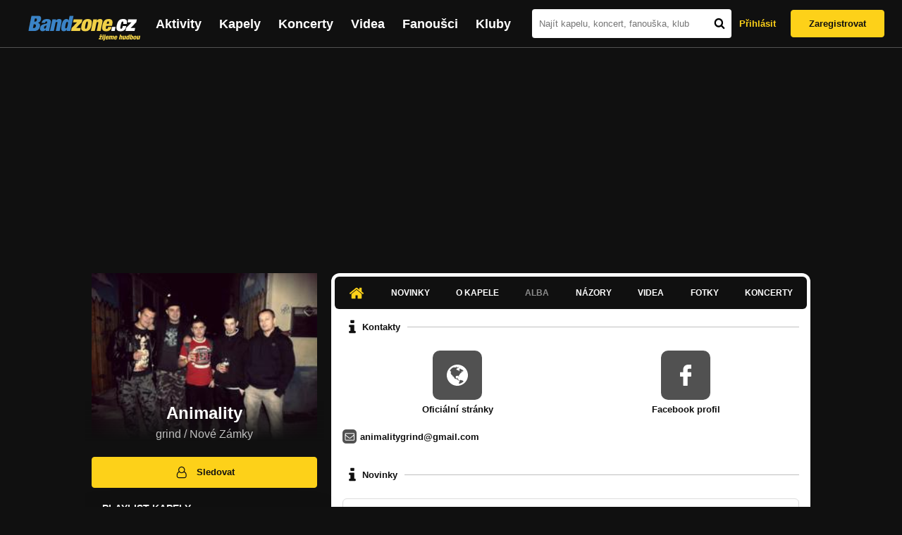

--- FILE ---
content_type: text/html; charset=UTF-8
request_url: https://bandzone.cz/animality
body_size: 11443
content:
<!-- @layout_new.phtml -->


<!--@page-header.phtml-->
<!-- $bodyclass:  bigAAd profileBigAd $head: <link href="/css/custom/2016/folkytonk-badge.css" rel="stylesheet" type="text/css"/>
<link href="/css/custom/2018/letofest-badge.css?ver=1.3" rel="stylesheet" type="text/css"/>
<link href="/css/custom/2019/soundreef-badge.css" rel="stylesheet" type="text/css"/>

<meta name="description" content="Profil kapely Animality (grind) z města Nové Zámky, obsahující písničky k poslechu, mp3, koncerty, alba, videoklipy, texty a fotky." />

 -->
<!DOCTYPE html>
<!-- @html-head.phtml -->
<html xmlns="http://www.w3.org/1999/xhtml" xml:lang="cs" lang="cs">
<head prefix="og: http://ogp.me/ns# fb: http://ogp.me/ns/fb# bandzone: http://ogp.me/ns/fb/bandzone#">
	<meta name="viewport" content="width=device-width, initial-scale=1, maximum-scale=1">
	<meta http-equiv="Content-Type" content="text/html;charset=utf-8" />
	<script async src="https://www.googletagmanager.com/gtag/js?id=G-QFTNY52YWL"></script>
	<script>

	window.dataLayer = window.dataLayer || [];
	function gtag(){dataLayer.push(arguments);}
	gtag('js', new Date());

	gtag('config', 'G-QFTNY52YWL');
	</script>


		<!-- Facebook Pixel Code -->
		<script>

			!function(f,b,e,v,n,t,s)
			{if(f.fbq)return;n=f.fbq=function(){n.callMethod?
			n.callMethod.apply(n,arguments):n.queue.push(arguments)};
			if(!f._fbq)f._fbq=n;n.push=n;n.loaded=!0;n.version='2.0';
			n.queue=[];t=b.createElement(e);t.async=!0;
			t.src=v;s=b.getElementsByTagName(e)[0];
			s.parentNode.insertBefore(t,s)}(window,document,'script',
			'https://connect.facebook.net/en_US/fbevents.js');
			 fbq('init', '619652658954959');
			fbq('track', 'PageView');
		</script>

		<noscript>
			<img height="1" width="1"
		   src="https://www.facebook.com/tr?id=619652658954959&ev=PageView
		   &noscript=1"/>
		</noscript>
		<!-- End Facebook Pixel Code -->
		<script src='https://www.google.com/recaptcha/api.js'></script>

		
				

		<link href="/build//main.0365622b.css" rel="stylesheet" type="text/css" />

		<script>document.documentElement.className += 'js-enabled';</script>

			<script src="/js/immediate.js"></script>


		<script src="https://ajax.googleapis.com/ajax/libs/jquery/1.8.3/jquery.min.js"></script>


		
			<meta name="robots" content="all" />



<meta property="fb:app_id" content="320155288046087"/>
<meta property="og:title" content="Animality"/>
<meta property="og:url" content="https://bandzone.cz/animality"/>
<meta property="og:image" content="https://bzmedia.cz/band/an/animality/gallery/profile.default/_u6dYEy-kkwk3RdwBosnXdfQyczsUjvs.jpg"/>
<meta property="og:site_name" content="Bandzone.cz"/>
<meta property="og:description" content="grind / Nové Zámky"/>
<meta property="og:type" content="bandzone:kapela"/>

			<script>

				function refreshGemius() {

					//gemius ajax refresh
					if (typeof(pp_gemius_identifier)=='undefined') { return }

					pp_gemius_identifier = pp_gemius_identifier.replace("USED_",'');
					pp_gemius_hit(pp_gemius_identifier);
				}


				var adRefreshLastTime = new Date().getTime();
				var adRefreshHandler = function(e) {

					refreshGemius();

					if (!window.bmone2n) {
						return;
					}

					if (new Date().getTime() - adRefreshLastTime < 10000) {
						return;
					}

					adRefreshLastTime = new Date().getTime();

					var keys = $('.ad').find('[id^="bmone2n-"]').map(function() { return $(this).attr('id').split('-')[1] });
					$(keys).each(function(index, value) {
						bbReload(value)
					});
				};

				var snippetUpdatedLoadTimeout;
				$(window).bind('snippets.updated', function() {
					clearTimeout(snippetUpdatedLoadTimeout);
					snippetUpdatedLoadTimeout = setTimeout(adRefreshHandler, 100); // Pockame, az probehnou hijaxy
				});

			</script>

	<title>
			Animality - Úvod | Bandzone.cz
	</title>


	<script>
		window.ipAddress = "3.139.101.211";
		window.baseUri = "\/";
	</script>

	<script async src="https://pagead2.googlesyndication.com/pagead/js/adsbygoogle.js?client=ca-pub-4546413134477962"
     crossorigin="anonymous"></script>

	<link rel="icon" href="/frontend/img/favicon.ico" type="image/x-icon" id="favicon" data-busy="/img/favicon-loading.ico" />

	<link href="/css/custom/2016/folkytonk-badge.css" rel="stylesheet" type="text/css"/>
<link href="/css/custom/2018/letofest-badge.css?ver=1.3" rel="stylesheet" type="text/css"/>
<link href="/css/custom/2019/soundreef-badge.css" rel="stylesheet" type="text/css"/>

<meta name="description" content="Profil kapely Animality (grind) z města Nové Zámky, obsahující písničky k poslechu, mp3, koncerty, alba, videoklipy, texty a fotky." />



</head>
<!-- @html-head.phtml END -->

<body class=" bigAAd profileBigAd" data-loading="#middle,#left,#full" data-page-class="band">




<!-- @flash-messages.phtml -->
<!-- @flash-messages.phtml -->
<!--@page-header.phtml END-->

<div class="site">

	<div class="site-header">

		<!-- @page-menu.phtml -->
	<header class="header">

		<div class="header__logo">
<div class="logo">
	<div class="logo__name">Bandzone.cz</div>
	<div class="logo__slogan">žijeme hudbou</div>
	<a href="/" class="logo__image"></a>
</div>
		</div>

		<nav class="header__main-menu">
<!-- @main-menu.phtml -->
<ul class="main-menu">
	<li class="main-menu__item">
		<a href="https://bandzone.cz/aktivity-promo.html" class="main-menu__link" data-ga-event-label="reklama na aktivity - proklik z userboxu" data-ga-event-action="Click" data-ga-event-category="Aktivity">
			<svg class="icon icon-lightning"><use xlink:href="/frontend/img/icons.svg#icon-lightning"></use></svg>
 Aktivity
		</a>
	</li>
	<li class="main-menu__item">
		<a href="/kapely.html" class="main-menu__link">
			Kapely
		</a>
	</li>
	<li class="main-menu__item">
		<a href="/koncerty" class="main-menu__link">
			Koncerty
		</a>
	</li>
	<li class="main-menu__item">
		<a href="/videa.html" class="main-menu__link">
			Videa
		</a>
	</li>
	<li class="main-menu__item">
		<a href="/fanousci.html" class="main-menu__link">
			Fanoušci
		</a>
	</li>
	<li class="main-menu__item">
		<a href="/kluby.html" class="main-menu__link">
			Kluby
		</a>
	</li>
		<li class="main-menu__item main-menu__item--login main-menu__item--login--top">
			<a href="/animality?do=login" class="main-menu__link btn btn--primary login">
				Přihlásit
			</a>
		</li>
		<li class="main-menu__item main-menu__item--login">
			<a href="/registrace.html" class="main-menu__link main-menu__link--singup">
				Zaregistrovat
			</a>
		</li>
	</li>
</ul>
<!--@main-menu.phtml END -->
		</nav>

		<div class="header__search">
<div class="search">
<div id="snippet--__form-siteSearchForm" data-loading="#snippet--__form-siteSearchForm" data-scroll-to="#snippet--__form-siteSearchForm" data-scroll-align="#top"><form action="/animality?do=siteSearchForm-submit" method="post" name="frm-siteSearchForm"><input type="submit" class="primary button hide default" name="search" value="Hledat" />		<div class="search__field">
			<input type="text" placeholder="Najít kapelu, koncert, fanouška, klub" class="text" name="query" id="frmsiteSearchForm-query" value="" />
			<button class="search__submit" type="submit">
				<svg class="icon icon-search"><use xlink:href="/frontend/img/icons.svg#icon-search"></use></svg>
			</button>
		</div>
</form>

</div></div>
		</div>

		<div class="header__resp-menu">
<div class="search-btn">
	<svg class="icon icon-search"><use xlink:href="/frontend/img/icons.svg#icon-search"></use></svg>
</div>

<div class="burger-btn">
	<div></div>
	<div></div>
	<div></div>
</div>
		</div>

		<div class="header__user-box">
<div id="snippet--userBoxNew" data-snippet-hash="8e2c334c775b0e30cf9a2a5755e3c74f"><div id="userBox" class="user-box" data-user-class="guest">

	
				<div class="user-box__actions">
			<a class="btn btn--text" href="/animality?do=login">
				Přihlásit
			</a>
			<a class="btn btn--primary" href="/registrace.html">
				Zaregistrovat
			</a>
		</div>
		
	</div>

</div>		</div>

	</header>

<div id="snippet--userMenu" data-snippet-hash="68b329da9893e34099c7d8ad5cb9c940">
</div>
<div id="snippet--permanentMessages" data-snippet-hash="d41d8cd98f00b204e9800998ecf8427e"></div>
<!-- @page-menu.phtml END -->

	</div>

	<div class="site-content container">

		<div class="site-aside">
			<!-- <div class="res-banner-gogen-thanks">
				BZ si odteď na mobilu užijete lépe díky partnerovi redesignu GoGEN.
			</div>

			<div id="gogen-banner" data-banner="300x300_TWS_BUDDIES.jpg" class="res-banner-gogen-first">
				<a href="https://www.gogen.cz/bandzone" target="_blank" title="GoGen">
					<img src="/frontend/img/gogen/300x300_TWS_BUDDIES.jpg" alt="gogen-ad" />
				</a>
			</div> -->

			
    <div class="profile" id="profileHeaderWrapper">

		<section class="profile__cover" id="profilePhoto">

			<div class="profile__name">
				<h1>
					Animality
					<span class="profile__city">
						grind / Nové Zámky
					</span>
				</h1>
			</div>

<div id="snippet--profilePhoto" data-snippet-hash="1f384a0494bac4b98ec5d6af9be57747">				<figure>

					<a class="ajax" data-scroll-to="#galleryImageDetail" href="/animality?at=gallery&amp;ii=1270387">
						<img src="https://bzmedia.cz/band/an/animality/gallery/profile.default/_u6dYEy-kkwk3RdwBosnXdfQyczsUjvs.jpg" alt="Profilový obrázek Animality"  />
					</a>

				</figure>
</div>		</section>

		<div class="profile__actions">
					</div>

		<div class="profile__actions">
							<a class="btn btn--primary btn--block btn--no-margin" href="/?do=login">
					<span class="btn__icon">
<svg class="icon icon-user"><use xlink:href="/frontend/img/icons.svg#icon-user"></use></svg>
					</span>
					Sledovat
				</a>
			
		</div>

		<section id="player" class="band">

									
<script type='text/javascript'>
	const loadedPlaylist = [{"trackId":"368908","objectId":"1029243","title":"What makes me vomit","added":null,"downloadAllowed":"0","bandId":"2797","musicAuthors":"","lyricsAuthors":"","licenseTypeId":null,"repositoryId":"3","repositoryName":"track","homeId":"168839","homePath":"an\/animality","storageId":"168839","storagePath":"","fileRecordId":"595028","fileRecordOwnerFanId":"10565","readyFlag":"0","fileVariantId":"1343801","variantName":"public","fileName":"4q0SmwN6vFteO1xI_3pjaCpwkZ8wue4Y.mp3","fileClass":"AudioFile","created":null,"orderValue":"0","total":"919","albumIsDefault":"1","albumTitle":"Neza\u0159azeno","albumReleasedYear":null,"albumLabel":null,"dataSource":"https:\/\/bandzone.cz\/track\/play\/368908?hash=fed646791063b83318df13867c8d60e78c375843"},{"trackId":"546975","objectId":"2325698","title":"Skurven\u00e1 pr\u00e1ca (\u017eiv\u00e1k Hurbanovo)","added":null,"downloadAllowed":"1","bandId":"2797","musicAuthors":"","lyricsAuthors":"","licenseTypeId":null,"repositoryId":"3","repositoryName":"track","homeId":"168839","homePath":"an\/animality","storageId":"168839","storagePath":"","fileRecordId":"1383336","fileRecordOwnerFanId":"10565","readyFlag":"0","fileVariantId":"5676086","variantName":"public","fileName":"FE3mZKSHc9f2waOKn-45p0XTpACEDuu0.mp3","fileClass":"AudioFile","created":"2013-03-02 16:36:45","orderValue":"1","total":"86","albumIsDefault":"1","albumTitle":"Neza\u0159azeno","albumReleasedYear":null,"albumLabel":null,"dataSource":"https:\/\/bandzone.cz\/track\/play\/546975?hash=6846b28097efc151b5d0d9cddf7f35b64ca59515"},{"trackId":"546977","objectId":"2325700","title":"Swill for pigs (\u017eiv\u00e1k Hurbanovo)","added":null,"downloadAllowed":"0","bandId":"2797","musicAuthors":"","lyricsAuthors":"","licenseTypeId":null,"repositoryId":"3","repositoryName":"track","homeId":"168839","homePath":"an\/animality","storageId":"168839","storagePath":"","fileRecordId":"1383338","fileRecordOwnerFanId":"10565","readyFlag":"0","fileVariantId":"5676090","variantName":"public","fileName":"UUaEXH_DG-Ymvbj6DOc_JYZlbnBzc2up.mp3","fileClass":"AudioFile","created":"2013-03-02 16:36:45","orderValue":"2","total":"63","albumIsDefault":"1","albumTitle":"Neza\u0159azeno","albumReleasedYear":null,"albumLabel":null,"dataSource":"https:\/\/bandzone.cz\/track\/play\/546977?hash=de85375d6701894c44b137b09fe98b29edd9a17b"},{"trackId":"546976","objectId":"2325699","title":"Holidays in Fukushima (\u017eiv\u00e1k Hurbanovo)","added":null,"downloadAllowed":"1","bandId":"2797","musicAuthors":"","lyricsAuthors":"","licenseTypeId":null,"repositoryId":"3","repositoryName":"track","homeId":"168839","homePath":"an\/animality","storageId":"168839","storagePath":"","fileRecordId":"1383337","fileRecordOwnerFanId":"10565","readyFlag":"0","fileVariantId":"5676088","variantName":"public","fileName":"PD1enPypDIo4BfUCBPHpRYd3bLBkeY_a.mp3","fileClass":"AudioFile","created":"2013-03-02 16:36:45","orderValue":"3","total":"70","albumIsDefault":"1","albumTitle":"Neza\u0159azeno","albumReleasedYear":null,"albumLabel":null,"dataSource":"https:\/\/bandzone.cz\/track\/play\/546976?hash=3285b5b36a72ec5f1738de434fe85ec7bcd08c1f"},{"trackId":"426024","objectId":"1201474","title":"ECSC (Pomahat a chranit)","added":null,"downloadAllowed":"0","bandId":"2797","musicAuthors":"","lyricsAuthors":"","licenseTypeId":null,"repositoryId":"3","repositoryName":"track","homeId":"168839","homePath":"an\/animality","storageId":"168839","storagePath":"","fileRecordId":"830099","fileRecordOwnerFanId":"10565","readyFlag":"0","fileVariantId":"2130054","variantName":"public","fileName":"eyafgPnYxKfV5uI45ebvOiTJoGGJa6OK.mp3","fileClass":"AudioFile","created":"2011-07-28 22:38:18","orderValue":"4","total":"289","albumIsDefault":"1","albumTitle":"Neza\u0159azeno","albumReleasedYear":null,"albumLabel":null,"dataSource":"https:\/\/bandzone.cz\/track\/play\/426024?hash=0b26d85a3989042439c853b45e3d3e543e49c858"},{"trackId":"453644","objectId":"1519225","title":"Life like a nightmare (Tribute to Grossmember)","added":null,"downloadAllowed":"0","bandId":"2797","musicAuthors":"","lyricsAuthors":"","licenseTypeId":null,"repositoryId":"3","repositoryName":"track","homeId":"168839","homePath":"an\/animality","storageId":"168839","storagePath":"","fileRecordId":"953630","fileRecordOwnerFanId":"10565","readyFlag":"0","fileVariantId":"2540757","variantName":"public","fileName":"FzMkXi10UXhAhUqcpNxIGeFJ3xhv-Gij.mp3","fileClass":"AudioFile","created":"2011-11-20 21:21:06","orderValue":"5","total":"362","albumIsDefault":"1","albumTitle":"Neza\u0159azeno","albumReleasedYear":null,"albumLabel":null,"dataSource":"https:\/\/bandzone.cz\/track\/play\/453644?hash=1245e9cab09018477fa1edd6e67355d2994c304e"},{"trackId":"435026","objectId":"1230241","title":"Everyday problems","added":null,"downloadAllowed":"0","bandId":"2797","musicAuthors":"","lyricsAuthors":"","licenseTypeId":null,"repositoryId":"3","repositoryName":"track","homeId":"168839","homePath":"an\/animality","storageId":"168839","storagePath":"","fileRecordId":"870067","fileRecordOwnerFanId":"10565","readyFlag":"0","fileVariantId":"2263174","variantName":"public","fileName":"XD6h2UjolYnVX5UV1TZttT09BsSmoBQu.mp3","fileClass":"AudioFile","created":"2011-09-04 15:31:41","orderValue":"6","total":"412","albumIsDefault":"1","albumTitle":"Neza\u0159azeno","albumReleasedYear":null,"albumLabel":null,"dataSource":"https:\/\/bandzone.cz\/track\/play\/435026?hash=cdf60d3105ccc832ac7dd0befaac814cf273d3e6"},{"trackId":"419983","objectId":"1184396","title":"Summertime","added":null,"downloadAllowed":"0","bandId":"2797","musicAuthors":"","lyricsAuthors":"","licenseTypeId":null,"repositoryId":"3","repositoryName":"track","homeId":"168839","homePath":"an\/animality","storageId":"168839","storagePath":"","fileRecordId":"803948","fileRecordOwnerFanId":"10565","readyFlag":"0","fileVariantId":"2043172","variantName":"public","fileName":"JnzgADpt3KXfHAm-hJOqdJL1G9geyjjA.mp3","fileClass":"AudioFile","created":"2011-07-04 00:33:23","orderValue":"7","total":"437","albumIsDefault":"1","albumTitle":"Neza\u0159azeno","albumReleasedYear":null,"albumLabel":null,"dataSource":"https:\/\/bandzone.cz\/track\/play\/419983?hash=c95d77fb0c15c4743a02424b49bb9a68e9c3a5e4"},{"trackId":"426028","objectId":"1201478","title":"Rathole","added":null,"downloadAllowed":"0","bandId":"2797","musicAuthors":"","lyricsAuthors":"","licenseTypeId":null,"repositoryId":"3","repositoryName":"track","homeId":"168839","homePath":"an\/animality","storageId":"168839","storagePath":"","fileRecordId":"830103","fileRecordOwnerFanId":"10565","readyFlag":"0","fileVariantId":"2130062","variantName":"public","fileName":"07Pt11bq8iiJiQEodQdDVpuIuuG1offl.mp3","fileClass":"AudioFile","created":"2011-07-28 22:41:39","orderValue":"8","total":"297","albumIsDefault":"1","albumTitle":"Neza\u0159azeno","albumReleasedYear":null,"albumLabel":null,"dataSource":"https:\/\/bandzone.cz\/track\/play\/426028?hash=27333debf388a729fb072eca19651958dc920a8c"}];
	const trackRepositoryUrl = 'https://media.bandzone.cz/track';
</script>

<div id="loading"></div>

<div class="player">

	<div class="player__header">
		<div class="player__title">
			Playlist kapely
		</div>
	</div>
	<div class="player__track">
		<div class="player__track__info js__player--info">
			<div class="player__track__progress js__player--progress">
				<div style="width: 0" class="player__track__bar js__player--track-bar">
					<div class="player__track__handle js__player--handle"></div>
					<div class="player__track__duration on-start js__player--progress-time">
						<span class="player__track__progress-time js__player--timer">0:00</span> / <span class="js__player--duration">0:00</span>
					</div>
				</div>
			</div>
		</div>
		<div class="player__track__actions">
			<a href="javascript:" class="player__track__shuffle js__player--shuffle">
<svg class="icon icon-shuffle"><use xlink:href="/frontend/img/icons.svg#icon-shuffle"></use></svg>
			</a>
			<a href="javascript:" class="player__track__play js__player--play">
<svg class="icon icon-play"><use xlink:href="/frontend/img/icons.svg#icon-play"></use></svg>
			</a>
			<a href="javascript:" class="player__track__pause js__player--pause">
<svg class="icon icon-pause"><use xlink:href="/frontend/img/icons.svg#icon-pause"></use></svg>
			</a>
		</div>
		<div class="player__track__volume">
			<div class="player__track__volume-bar js__player--volume-bar">
				<div class="player__track__volume-bar-empty js__player--volume-bar-empty">
					<div class="player__track__volume-bar-full js__player--volume-bar-full" style="height: 0%">
						<div class="player__track__volume-bar-handle js__player--volume-bar-handle"></div>
					</div>
				</div>
			</div>
			<div class="player__track__volume-trigger js__player--volume-trigger">
				<span class="js__player--volume-state js__player--volume-muted is-hidden"><svg class="icon icon-volume-muted"><use xlink:href="/frontend/img/icons.svg#icon-volume-muted"></use></svg>
</span>
				<span class="js__player--volume-state js__player--volume-low is-hidden"><svg class="icon icon-volume-low"><use xlink:href="/frontend/img/icons.svg#icon-volume-low"></use></svg>
</span>
				<span class="js__player--volume-state js__player--volume-medium is-hidden"><svg class="icon icon-volume-medium"><use xlink:href="/frontend/img/icons.svg#icon-volume-medium"></use></svg>
</span>
				<span class="js__player--volume-state js__player--volume-high"><svg class="icon icon-volume-high"><use xlink:href="/frontend/img/icons.svg#icon-volume-high"></use></svg>
</span>
			</div>
		</div>
	</div>
	<div class="player__playlist js__player__playlist">
		<ul class="player__playlist__list js__player__playlist-list">
				<li class="player__playlist__item">
					<div class="player__song">
						<div class="player__song__name js__song-trigger">
							What makes me vomit
							<div class="player__song__album">Nezařazeno</div>
						</div>
						<div class="player__song__actions">
						</div>
					</div>
				</li>
				<li class="player__playlist__item">
					<div class="player__song">
						<div class="player__song__name js__song-trigger">
							Skurvená práca (živák Hurbanovo)
							<div class="player__song__album">Nezařazeno</div>
						</div>
						<div class="player__song__actions">
								<a href="https://bandzone.cz/track/download/546975?hash=e71603d5c1b40cbe7296ea8300db5244aaa75a0a" title="Stáhnout skladbu Skurvená práca (živák Hurbanovo)" rel="nofollow" class="player__song__download">
<svg class="icon icon-download"><use xlink:href="/frontend/img/icons.svg#icon-download"></use></svg>
								</a>
						</div>
					</div>
				</li>
				<li class="player__playlist__item">
					<div class="player__song">
						<div class="player__song__name js__song-trigger">
							Swill for pigs (živák Hurbanovo)
							<div class="player__song__album">Nezařazeno</div>
						</div>
						<div class="player__song__actions">
						</div>
					</div>
				</li>
				<li class="player__playlist__item">
					<div class="player__song">
						<div class="player__song__name js__song-trigger">
							Holidays in Fukushima (živák Hurbanovo)
							<div class="player__song__album">Nezařazeno</div>
						</div>
						<div class="player__song__actions">
								<a href="https://bandzone.cz/track/download/546976?hash=91481d225454f0ea42250b42cc1fd2b7fbf69aa3" title="Stáhnout skladbu Holidays in Fukushima (živák Hurbanovo)" rel="nofollow" class="player__song__download">
<svg class="icon icon-download"><use xlink:href="/frontend/img/icons.svg#icon-download"></use></svg>
								</a>
						</div>
					</div>
				</li>
				<li class="player__playlist__item">
					<div class="player__song">
						<div class="player__song__name js__song-trigger">
							ECSC (Pomahat a chranit)
							<div class="player__song__album">Nezařazeno</div>
						</div>
						<div class="player__song__actions">
						</div>
					</div>
				</li>
				<li class="player__playlist__item">
					<div class="player__song">
						<div class="player__song__name js__song-trigger">
							Life like a nightmare (Tribute to Grossmember)
							<div class="player__song__album">Nezařazeno</div>
						</div>
						<div class="player__song__actions">
						</div>
					</div>
				</li>
				<li class="player__playlist__item">
					<div class="player__song">
						<div class="player__song__name js__song-trigger">
							Everyday problems
							<div class="player__song__album">Nezařazeno</div>
						</div>
						<div class="player__song__actions">
						</div>
					</div>
				</li>
				<li class="player__playlist__item">
					<div class="player__song">
						<div class="player__song__name js__song-trigger">
							Summertime
							<div class="player__song__album">Nezařazeno</div>
						</div>
						<div class="player__song__actions">
						</div>
					</div>
				</li>
				<li class="player__playlist__item">
					<div class="player__song">
						<div class="player__song__name js__song-trigger">
							Rathole
							<div class="player__song__album">Nezařazeno</div>
						</div>
						<div class="player__song__actions">
						</div>
					</div>
				</li>
		</ul>
	</div>


</div>

		</section><!-- #player -->

				
								    </div>


		</div>

		<div class="site-main">

					
<div id="snippet--badges" data-snippet-hash="d41d8cd98f00b204e9800998ecf8427e"></div>
		<div class="site-box">
			<div id="snippet-mainTabs-tabNavigation" data-snippet-hash="1097e657b80a5d970c84e6c255b14569">	<nav class="tabs blockHeader band-nav">

					<a  class="tabs__link ajax is-active" href="/animality?at=dashboard" data-loading="#__tab-mainTabs">
<svg class="icon icon-home"><use xlink:href="/frontend/img/icons.svg#icon-home"></use></svg>
					</a>

						<a class="tabs__link ajax" href="/animality?at=news" data-loading="#__tab-mainTabs">
								Novinky
						</a>

						<a class="tabs__link ajax" href="/animality?at=info" data-loading="#__tab-mainTabs">
								O kapele
						</a>

					<a class="tabs__link is-disabled">
							Alba
					</a>

						<a class="tabs__link ajax" href="/animality?at=postList" data-loading="#__tab-mainTabs">
								Názory
						</a>

						<a class="tabs__link ajax" href="/animality?at=video" data-loading="#__tab-mainTabs">
								Videa
						</a>

						<a class="tabs__link ajax" href="/animality?at=gallery" data-loading="#__tab-mainTabs">
								Fotky
						</a>

						<a class="tabs__link ajax" href="/animality?at=gig" data-loading="#__tab-mainTabs">
								Koncerty
						</a>
	</nav>
</div>
<div id="snippet--mainTabs" data-snippet-hash="2b925dd641ed3f1fb86b6ba9725d8aa4">				<div  class="content content--with-ad">
					<div id="snippet-mainTabs-tabContent" data-snippet-hash="f1da95759f78bb80607e408a74451727">	<div class="tabs__content" id="__tab-mainTabs">

		
					<div id="dashboard" data-loading="#dashboard">





			<section class="tabs__section">
				<header class="tabs__headline">
<svg class="icon icon-info"><use xlink:href="/frontend/img/icons.svg#icon-info"></use></svg>
					<h2>Kontakty</h2>
				</header>

					<div class="contacts-section">

	<div class="content">

		<div class="contactsLink">
		<div class="contact-wrapper contact-wrapper-soc">
<div class="contact">
<a class="nw" href="http://www.myspace.com/animality">
	<span class="fa-stack fa-3x">
<svg class="icon icon-earth"><use xlink:href="/frontend/img/icons.svg#icon-earth"></use></svg>
	</span>

	<div class="description">
		Oficiální stránky
	</div>
</a>
</div>				<div class="editable" data-loading="#__editable-bandContact-all-77171" id="__editable-bandContact-all-77171">
			<div class="editable-content">
			</div>

	</div>


		</div>
		<div class="contact-wrapper contact-wrapper-soc">
<div class="contact">
<a class="nw" href="http://www.facebook.com/pages/ANIMALITY/267615304915">
	<span class="fa-stack fa-3x">	
<svg class="icon icon-facebook"><use xlink:href="/frontend/img/icons.svg#icon-facebook"></use></svg>
	</span>
	<div class="description">
		Facebook profil
	</div>
</a>
</div>				<div class="editable" data-loading="#__editable-bandContact-all-77170" id="__editable-bandContact-all-77170">
			<div class="editable-content">
			</div>

	</div>


		</div>
		</div>



		<div class="contacts-contact">
		<div class="contact-wrapper">
<div class="contact small">
	<span class="fa-stack fa-3x">	
<svg class="icon icon-mail"><use xlink:href="/frontend/img/icons.svg#icon-mail"></use></svg>
	</span>

	<a class="nw" href="mailto:animalitygrind@gmail.com">animalitygrind@gmail.com</a>
</div>
				<div class="editable" data-loading="#__editable-bandContact-all-77172" id="__editable-bandContact-all-77172">
			<div class="editable-content">
			</div>

	</div>

		</div>
		</div>



	</div>
					</div>

			</section>


			<section class="tabs__section">
				<header class="tabs__headline">
<svg class="icon icon-info"><use xlink:href="/frontend/img/icons.svg#icon-info"></use></svg>
					<h2>Novinky</h2>
				</header>

				<div class="list-news">
					<div class="list">
<article class="news" id="BandNewsResource-477411">
	<div class="editable" data-loading="#__editable-bandNews-all-477411" id="__editable-bandNews-all-477411">
			<div class="editable-content">

		

		<header class="news__header">
			<h4 class="news__title">
				<a href="/animality?at=news&amp;ni=477411" class="ajax" data-loading="#__tab-mainTabs">
					Prázniny vo Fukušime
				</a>
			</h4>
			<div class="news__date">
				<time class="date" datetime="2013-05-29T20:25:05+02:00">29.5.2013 ve 20:25</time>

					<span class="news__date__updated">
						(Upraveno: <time class="date" datetime="2013-05-29T20:25:22+02:00">29.5.2013 ve 20:25</time>)
					</span>
			</div>

		</header>

		<div class="news__content">
			<div class="content cms">
				





<p><span class="youtubeVideo" style="width: 518px; height: 415px;" data-video-code="0uKL6x_drjo"><a href="http://www.youtube.com/watch?v=0uKL6x_drjo"><img alt="Youtube Video 0uKL6x_drjo" height="415" src="http://img.youtube.com/vi/0uKL6x_drjo/0.jpg"
width="518" /><span class="youtubeDescr">Youtube Video 0uKL6x_drjo</span></a></span></p>


				<div class="clearLeft"></div>
			</div>
		</div>

			</div>

	</div>
</article>

					</div>
				</div>

				<a class="tabs__section__more ajax" href="/animality?at=news" data-scroll-to="#middle">
					Zobrazit všechny novinky
				</a>

			</section>



			<section class="tabs__section">
				<header class="tabs__headline">
<svg class="icon icon-info"><use xlink:href="/frontend/img/icons.svg#icon-info"></use></svg>
					<h2>Nově přidané fotky</h2>
				</header>

				<div class="list-gallery">
					<div class="list">

						<div class="photo">

							<a data-gallery-id="520567" data-image-id="1326057" class="gallery-lightbox verticalAlignWrapper" title="" href="/animality?at=gallery&amp;ii=1326057">
								<span class="verticalAlignItem"><img src="https://bzmedia.cz/band/an/animality/6b/db/3ec6/cmP7KiiUG6RBK1nvT01ffBEI2fowR6vM.jpg" alt="Obrázek" width="162" height="162" /></span>
							</a>
						</div>
						<div class="photo">

							<a data-gallery-id="520567" data-image-id="1326056" class="gallery-lightbox verticalAlignWrapper" title="" href="/animality?at=gallery&amp;ii=1326056">
								<span class="verticalAlignItem"><img src="https://bzmedia.cz/band/an/animality/6b/db/3ec6/mcsjGSrq5c3fEM1jgtgbBeBEMg8eOT6S.jpg" alt="Obrázek" width="162" height="162" /></span>
							</a>
						</div>
						<div class="photo">

							<a data-gallery-id="520567" data-image-id="1326055" class="gallery-lightbox verticalAlignWrapper" title="" href="/animality?at=gallery&amp;ii=1326055">
								<span class="verticalAlignItem"><img src="https://bzmedia.cz/band/an/animality/6b/db/3ec6/qpvyBrsFovcxGV8Xqc4FqzI-SF-0170j.jpg" alt="Obrázek" width="162" height="162" /></span>
							</a>
						</div>
					</div>
				</div>

				<a class="tabs__section__more ajax" href="/animality?at=gallery" data-scroll-to="#middle">
					Zobrazit všechny galerie
				</a>

			</section>


			<section class="tabs__section">
				<header class="tabs__headline">
<svg class="icon icon-info"><use xlink:href="/frontend/img/icons.svg#icon-info"></use></svg>
					<h2>Nově přidané videa</h2>
				</header>

				<div class="list-videos">
					<div class="list">
						<div class="list__item">
<article class="video">
	<a class="video__link ajax" href="/animality/video/13904.html">
		<div class="video__thumb">
			<img src="https://img.youtube.com/vi/NBkGT8cGAgw/mqdefault.jpg" alt="Video What makes me womit"/>
			<span class="video__play-button"></span>
		</div>
		<div class="video__description">
			<h4 class="video__title">
				What makes me womit
			</h4>

			<p class="video__recorded">
				Vznik: 14.12.2011
			</p>

					</div>
	</a>
</article>
						</div>
					</div>
				</div>

				<a class="tabs__section__more ajax" href="/animality?at=video" data-scroll-to="#middle">
					Zobrazit všechna videa
				</a>

			</section>

			<section class="tabs__section">
				<header class="tabs__headline">
<svg class="icon icon-info"><use xlink:href="/frontend/img/icons.svg#icon-info"></use></svg>
					<h2>Poslední názory</h2>
				</header>

				<div class="list-posts">
					<div class="list">
						<div class="list__item">

<article class="post">
	<div class="editable" data-loading="#__editable-bandPost-all-2857697" id="__editable-bandPost-all-2857697">
			<div class="editable-content">

	

	<header class="post__header">

		<div class="post__avatar avatar">
			<div class="profileLink band shrunk"><a href="/cacophonypropulsion" title="Přejít na profil: Cacophony Propulsion"><img src="https://bzmedia.cz/band/63/0b/2c19/69/09/b30e/LZi5f-Ri1HI6n1LwJncJMhZ3yGTfk50R.jpg" alt="Profilový obrázek Cacophony Propulsion" /><div class="description cutter"><h4 class="title cutter">Cacophony Propulsion</h4><span class="genre cutter">grind</span><span class="separator"> / </span><span class="city cutter">Beograd</span></div></a><div class="clearLeft"></div></div>
		</div>

		<div class="post__header__info">

			<h4 class="post__name">
				<a href="/cacophonypropulsion">Cacophony Propulsion</a>
				
			</h4>

			<time class="date" datetime="2025-08-25T16:52:18+02:00">25.8.2025 v 16:52</time>
		</div>
	</header>

	<p class="post__content">
		Ahoj, zkuste poslechnout náš Grind Core smrad, ten binec by se mohl líbit, nebo taky ne
	</p>

			</div>

	</div>
</article>
						</div>
						<div class="list__item">

<article class="post">
	<div class="editable" data-loading="#__editable-bandPost-all-2378218" id="__editable-bandPost-all-2378218">
			<div class="editable-content">

	

	<header class="post__header">

		<div class="post__avatar avatar">
			<div class="profileLink band shrunk"><a href="/starfist" title="Přejít na profil: StarFist"><img src="https://bzmedia.cz/band/st/starfist/gallery/profile.default/KSWbfrCL1g0wqnP9Qj0TflRUn82wSYMs.jpg" alt="Profilový obrázek StarFist" /><div class="description cutter"><h4 class="title cutter">StarFist</h4><span class="genre cutter">punk-rock</span><span class="separator"> / </span><span class="city cutter">Komárno</span></div></a><div class="clearLeft"></div></div>
		</div>

		<div class="post__header__info">

			<h4 class="post__name">
				<a href="/starfist">StarFist</a>
				
			</h4>

			<time class="date" datetime="2014-03-04T12:04:58+01:00">4.3.2014 ve 12:04</time>
		</div>
	</header>

	<p class="post__content">
		Caute chalani<br />
<br />
Sme z Komárna a zháňame do kapely basáka. Ak o niekom viete, napíšte, prosím.
	</p>

			</div>

	</div>
</article>
						</div>
						<div class="list__item">

<article class="post">
	<div class="editable" data-loading="#__editable-bandPost-all-2287772" id="__editable-bandPost-all-2287772">
			<div class="editable-content">

	

	<header class="post__header">

		<div class="post__avatar avatar">
			<div class="profileLink band shrunk"><a href="/igelitkaplnasracek" title="Přejít na profil: Igelitka plná sraček"><img src="https://bzmedia.cz/band/ig/igelitkaplnasracek/gallery/profile.default/tiyMN0LRc2iKHRIe4oer3ix2WF8vl0gf.jpg" alt="Profilový obrázek Igelitka plná sraček" /><div class="description cutter"><h4 class="title cutter">Igelitka plná sraček</h4><span class="genre cutter">grind-alternative</span><span class="separator"> / </span><span class="city cutter">Strakonice</span></div></a><div class="clearLeft"></div></div>
		</div>

		<div class="post__header__info">

			<h4 class="post__name">
				<a href="/igelitkaplnasracek">Igelitka plná sraček</a>
				
			</h4>

			<time class="date" datetime="2013-01-21T11:07:03+01:00">21.1.2013 v 11:07</time>
		</div>
	</header>

	<p class="post__content">
		nazdar chlapi mate to naslapli nekda by jsme si svama chteli zahrat grindu zdar
	</p>

			</div>

	</div>
</article>
						</div>
					</div>
				</div>

				<a class="tabs__section__more ajax" href="/animality?at=postList" data-scroll-to="#middle">
					Zobrazit všechny názory
				</a>

			</section>

</div>

		
	</div>
</div>				</div>
</div>		</div>

	
						
			<div class="site-bottom container">
				
<article class="similar-band">
 <header>
  <h3 class="similar-band__title">
<div id="snippet--otherBandsFavorized" data-snippet-hash="6dab73176d2dc9060fc221c14bdd5674">    Podobné kapely
</div>  </h3>
 </header>

 <div class="content" id="otherBandsFavorizedBox" data-loading="#otherBandsFavorizedBox">
   <ul class="similar-band__list">
   <li class="similar-band__item">
    <div class="profileLink band "><a href="/attackofrage" title="Přejít na profil: Attack Of Rage"><img src="https://bzmedia.cz/band/at/attackofrage/gallery/profile.default/T_2vfXnlFIMNAV0mXORb7NMzdlfEfuGT.jpg" alt="Profilový obrázek Attack Of Rage" /><div class="description cutter"><h4 class="title cutter">Attack Of Rage</h4><span class="genre cutter">grind-grind</span><span class="separator"> / </span><span class="city cutter">Bánovce nad Bebravou</span></div></a><div class="clearLeft"></div></div>
       </li>
   <li class="similar-band__item">
    <div class="profileLink band "><a href="/spasm" title="Přejít na profil: Spasm"><img src="https://bzmedia.cz/band/sp/spasm/gallery/profile.default/TFcJSeUIjxWw3j4ryJgn7FaQAYS8okoB.jpg" alt="Profilový obrázek Spasm" /><div class="description cutter"><h4 class="title cutter">Spasm</h4><span class="genre cutter">grind-grind</span><span class="separator"> / </span><span class="city cutter">Přerov</span></div></a><div class="clearLeft"></div></div>
       </li>
   <li class="similar-band__item">
    <div class="profileLink band "><a href="/carnaldiafragma" title="Přejít na profil: Carnal Diafragma"><img src="https://bzmedia.cz/band/ca/carnaldiafragma/gallery/profile.default/UAHX7ujewzCdBdl5rmvWa6u52gXzvcYz.jpg" alt="Profilový obrázek Carnal Diafragma" /><div class="description cutter"><h4 class="title cutter">Carnal Diafragma</h4><span class="genre cutter">grind-grind</span><span class="separator"> / </span><span class="city cutter">Ostrava</span></div></a><div class="clearLeft"></div></div>
       </li>
   <li class="similar-band__item">
    <div class="profileLink band "><a href="/cad" title="Přejít na profil: Čad"><img src="https://bzmedia.cz/band/ca/cad/gallery/profile.default/6rcgy3cnZpFbLBpgISeq6TEULxjX0o7U.jpg" alt="Profilový obrázek Čad" /><div class="description cutter"><h4 class="title cutter">Čad</h4><span class="genre cutter">thrash-metal</span><span class="separator"> / </span><span class="city cutter">Bratislava</span></div></a><div class="clearLeft"></div></div>
       </li>
   <li class="similar-band__item">
    <div class="profileLink band "><a href="/abortion" title="Přejít na profil: Abortion"><img src="https://bzmedia.cz/band/ab/abortion/gallery/profile.default/iXpNZmFFxna6bPbEocDFLZuyH_Y66f1j.jpg" alt="Profilový obrázek Abortion" /><div class="description cutter"><h4 class="title cutter">Abortion</h4><span class="genre cutter">grind-crust</span><span class="separator"> / </span><span class="city cutter">Nitra</span></div></a><div class="clearLeft"></div></div>
       </li>
 </ul>

  <div class="similarBands">
   <small class="typography-color-gray-400">
    Podobnost se určuje podle počtu společných fanoušků.
   </small>
  </div>
 </div>
</article>

	
			</div>

		</div>
	</div>

	<div class="site-footer">

		<!-- footer_new.phtml -->

<footer class="footer">

	<div class="container">

		<div class="footer__row">

			<section class="footer__column">

				<h3>Bandzone.cz</h3>

				<nav>
					<ul>
						<li>
							<a href="/kapely.html">Kapely</a>
						</li>
						<li>
							<a href="/gig.geo-search/default">Koncerty</a>
						</li>
						<li>
							<a href="/videa.html">Videa</a>
						</li>
						<li>
							<a href="/fanousci.html">Fanoušci</a>
						</li>
						<li>
							<a href="/kluby.html">Kluby</a>
						</li>
						<li>
							<a href="/souteze.html">Soutěže</a>
						</li>
						<li>
							<a href="https://blog.bandzone.cz/">Bandzone.cz blog</a>
						</li>
					</ul>
				</nav>

			</section>

			<section id="footerColumn2" class="footer__column add">

				<h3>Inzerce a ostatní projekty</h3>

				<nav>
					<ul>
						<li>
							<a href="/rezervace-top-promo.html">Rezervace top promo pozice na homepage</a>
						</li>
						<li>
							<a href="/inzerce.html">Inzerce</a>
						</li>
					</ul>
				</nav>

				<nav class="social-links">
					<a class="social-links__item social-links__item--facebook" title="Facebook profil Bandzone.cz" href="http://www.facebook.com/pages/Bandzonecz/179947119205" target="_blank">
<svg class="icon icon-facebook"><use xlink:href="/frontend/img/icons.svg#icon-facebook"></use></svg>
					</a>
					<a class="social-links__item social-links__item--youtube" title="Youtube kanál" href="https://www.youtube.com/user/bandzone" target="_blank">
<svg class="icon icon-youtube"><use xlink:href="/frontend/img/icons.svg#icon-youtube"></use></svg>
					</a>
					<a class="social-links__item social-links__item--twitter" title="Twitter" href="http://twitter.com/bandzone" target="_blank">
<svg class="icon icon-twitter"><use xlink:href="/frontend/img/icons.svg#icon-twitter"></use></svg>
					</a>
					<a class="social-links__item social-links__item--instagram" title="Instagram"  href="https://instagram.com/bandzone.cz/" target="_blank">
<svg class="icon icon-instagram"><use xlink:href="/frontend/img/icons.svg#icon-instagram"></use></svg>
					</a>
					<a class="social-links__item social-links__item--lastfm" title="Last.fm"  href="http://www.last.fm/group/Bandzone.cz" target="_blank">
<svg class="icon icon-last-fm"><use xlink:href="/frontend/img/icons.svg#icon-last-fm"></use></svg>
					</a>
				</nav>

			</section>

			<section class="footer__column">

				<h3>Služby pro kapely</h3>

				<nav>
					<ul>
						<li>
							<a href="/sluzby-pro-kapely/clanek/presskit.html">Presskity</a>
						</li>
						<li>
							<a href="/sluzby-pro-kapely/clanek/prodejhudbu-cz.html">Prodejhudbu.cz</a>
						</li>
						<li>
							<a href="/sluzby-pro-kapely/clanek/bandzone-doprava-mercedes-sprinter-8-1-mist.html">Doprava kapel</a>
						</li>
					</ul>
				</nav>

			</section>

			<section id="footerColumn3" class="footer__column">

				<h3>Podpora</h3>

				<nav>
					<ul>
						<li>
							<a href="/napoveda.html">
								Nápověda &amp; <abbr title="často kladené otázky">FAQ</abbr>
							</a>
						</li>
						<li>
							<a href="/kontakt.html">Kontakt</a>
						</li>
						<li>
							<a href="/podminky-pouzivani.html">Podmínky používání</a>
						</li>
						<li>
							<a href="/o-bandzone.html">O Bandzone.cz</a>
						</li>
						<li>
							<a href="/presskit-a-dtp.html">Loga a dtp.</a>
						</li>
					</ul>
				</nav>

			</section>

			<div id="footerColumn4" class="footer__column">

				<div class="footer__stats">
<dl>

	<dt>
      Registrovaných skupin
	</dt>
	<dd>
		46 817
	</dd>

	<dt>
      Registrovaných fanoušků
	</dt>
	<dd>
		226 126
	</dd>

	<dt>
      Skladeb v databázi
	</dt>
	<dd>
		337 550
	</dd>



</dl>
				</div>

			</div>

		</div>

	</div>

</footer>
<!-- //footer_new.phtml -->

	</div>

</div>

<div id="snippet--adminContainer" data-snippet-hash="f0ff89611c5273e9711cbe35463608b6">		
</div>
<!-- @page-footer.phtml -->
	<script>
<!--//--><![CDATA[//><!--
var pp_gemius_identifier = new String('.co7y6bYeKGdv658Qc0d15eALV.UcKdCxKYtFLe_AtT.p7');

function gemius_pending(i) { window[i] = window[i] || function() { var x = window[i+'_pdata'] = window[i+'_pdata'] || []; x[x.length]=arguments;};};
gemius_pending('gemius_hit'); gemius_pending('gemius_event'); gemius_pending('pp_gemius_hit'); gemius_pending('pp_gemius_event');
(function(d,t) { try { var gt=d.createElement(t),s=d.getElementsByTagName(t)[0]; gt.setAttribute('async','async'); gt.setAttribute('defer','defer');
gt.src='//gacz.hit.gemius.pl/xgemius.js'; s.parentNode.insertBefore(gt,s);} catch (e) {}})(document,'script');

var _gaq = window._gaq || [];
_gaq.push(['_setAccount', 'UA-407459-1']);

	_gaq.push(['_setCustomVar', 1, "PageClass", "band", 3]);
	_gaq.push(['_setCustomVar', 2, "UserClass", "guest", 3]);
	_gaq.push(['_setCustomVar', 3, "FanCount", "100-250", 3]);

_gaq.push(['_setDomainName', '.bandzone.cz']);
_gaq.push(['_setAllowHash', false]);
_gaq.push(['_trackPageview']);


//--><!]]>
</script>
<script src="https://ajax.googleapis.com/ajax/libs/jqueryui/1.9.0/jquery-ui.min.js"></script>
<script src="/js/widget/ui.logger.js"></script>
<script src="/js/widget/ui.inputClear.js"></script>
<script src="/js/widget/ui.item.js"></script>
<script src="/js/widget/ui.textCompleter.js"></script>
<script src="/js/widget/ui.textareaMeter.js"></script>
<script src="/js/widget/ui.textareaExpand.js"></script>
<script src="/js/widget/ui.paginator.js"></script>
<script src="/js/widget/ui.multiselect.js"></script>
<script src="/js/widget/ui.authors.js"></script>
<script src="/js/widget/ui.scroller.js"></script>
<script src="/js/widget/ui.ytplayer.js"></script>
<script src="/js/widget/jquery.ui.timepicker.js"></script>
<script src="/js/widget/jquery.ui.timepicker-cs.js"></script>
<script src="/js/widget/jquery.slides.js"></script>
<script src="/js/jquery/nivo-lightbox.js"></script>
<script src="/js/soundmanager-new/soundmanager2-nodebug-jsmin.js"></script>
<script src="/js/player/class.js"></script>
<script src="/js/player/audio.js"></script>
<script src="/js/player/init.js"></script>
<script src="/js/swfobject/swfobject-2.2.js"></script>
<script src="/js/jquery/jquery.uid.js"></script>
<script src="/js/base/flash.js"></script>
<script src="/js/jquery/jquery.json.js"></script>
<script src="/js/jquery/jquery.cookie.js"></script>
<script src="/js/jquery/jquery.ba-hashchange.js"></script>
<script src="/js/jquery/jquery.mousewheel.js"></script>
<script src="/js/jquery/jquery.blockUI.js"></script>
<script src="/js/jquery/jquery.scrollTo.js"></script>
<script src="/js/jquery/jquery.Jcrop.js"></script>
<script src="/js/jquery/jquery.disableEvent.js"></script>
<script src="/js/jquery/jquery.showpassword.js"></script>
<script src="/js/jquery/jquery.unveil.js"></script>
<script src="/js/jquery/jquery.sticky.js"></script>
<script src="/js/jquery/password.strength.js"></script>
<script src="/js/bootstrap/bootstrap-modal.js"></script>
<script src="/js/media/youtube.js"></script>
<script src="/assets/js.base-ab3201d.js"></script>
<script src="/assets/js.js2-common-197ff65.js"></script>
<script src="/assets/js.lightbox-7ba4c1a.js"></script>
<script src="/assets/js.guest-4bafbd1.js"></script>
<script src="/js/analytics/google/bandzone.js"></script>
<script src="/js/analytics/google/homepage.js"></script>
<script src="/js/analytics/google/profile.js"></script>
<script src="/js/analytics/google/gig.js"></script>


<!-- debug var ads: -->

<!--[if lt IE 8]>
<script src="/assets/js.IElt8-3fdb24e.js"></script>

<![endif]-->


<div id="fb-root"></div>
<script>
	$.getScript('//connect.facebook.net/cs_CZ/all.js', function(){
		window.fbAsyncInit = function() {
			FB.init({
				appId: "320155288046087",
				xfbml: true
			});
		};
	});
</script>

<!-- Ad-blocker detector -->
<div id="ad-block-detector" class="Adsense GoogleAd ad-468x60 reklama-box ad_font advert-square sklik-block topreklama AD-POST AdBar AdBox AdMedium"><p>&nbsp;</p></div>

</html>
<!--

0.000353	cc(editor)
0.001733	cc(fanList)
0.000668	cc(relatedBandList)
0.000771	cc(mainTabs)
0.000265	cc(apiUserToken)
0.003568	static_files_header
0.002170	cc(siteSearchForm)
0.003325	cc(userBoxNew)
0.000459	cc(userMenu)
0.010972	cc(player)
0.005344	cc(contacts)
get cache: 0.000645
not cached: 0.062341
get bands list: 0.002942
0.066539 (+0.000177)	cc(otherBandsFavorizedByFans)
0.001124	cc(footerStats)
0.009360	cc(adminContainer)

-->
<!-- @page-footer.phtml END -->
<script src="/build//main.6215068d.js"></script>

<!-- @layout_new.phtml END -->


--- FILE ---
content_type: text/html; charset=utf-8
request_url: https://www.google.com/recaptcha/api2/aframe
body_size: -84
content:
<!DOCTYPE HTML><html><head><meta http-equiv="content-type" content="text/html; charset=UTF-8"></head><body><script nonce="zsfUeR-W_72xzTeF0U2SuQ">/** Anti-fraud and anti-abuse applications only. See google.com/recaptcha */ try{var clients={'sodar':'https://pagead2.googlesyndication.com/pagead/sodar?'};window.addEventListener("message",function(a){try{if(a.source===window.parent){var b=JSON.parse(a.data);var c=clients[b['id']];if(c){var d=document.createElement('img');d.src=c+b['params']+'&rc='+(localStorage.getItem("rc::a")?sessionStorage.getItem("rc::b"):"");window.document.body.appendChild(d);sessionStorage.setItem("rc::e",parseInt(sessionStorage.getItem("rc::e")||0)+1);localStorage.setItem("rc::h",'1768715673649');}}}catch(b){}});window.parent.postMessage("_grecaptcha_ready", "*");}catch(b){}</script></body></html>